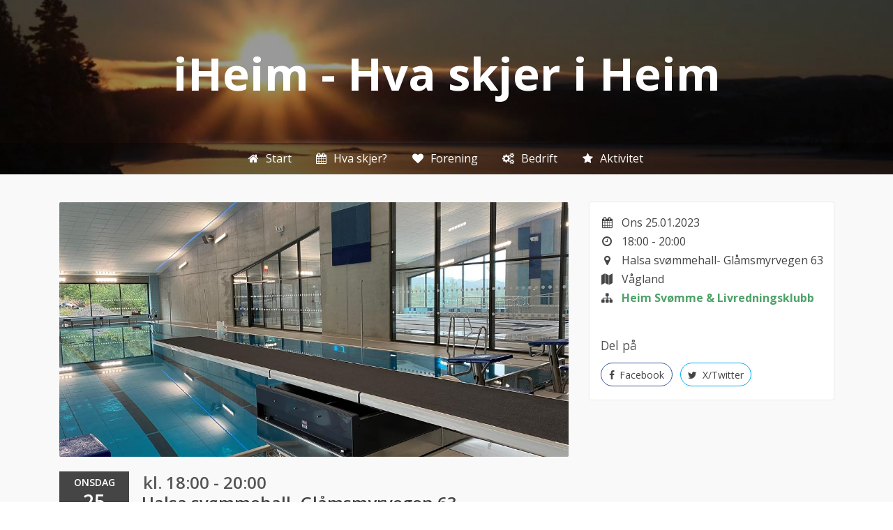

--- FILE ---
content_type: text/html;charset=UTF-8
request_url: https://iheim.no/hendelse?25012023-apent-for-alle&Id=1034810
body_size: 6260
content:
<!DOCTYPE html>
<html lang="no" prefix="og: http://ogp.me/ns#">

<head>
    <meta http-equiv="Content-Type" content="text/html; charset=utf-8" />
    <meta name="viewport" content="width=device-width, initial-scale=1, shrink-to-fit=no" />
    <meta http-equiv="x-ua-compatible" content="ie=edge">
    <meta name="generator" content="WisWeb" >

    <title>iHeim - Hva skjer i Heim - Åpent for alle</title>
    <meta name="description" content="Velkommen til nettsidene for iHeim - Hva skjer i Heim">

    <!-- OpenGraph. -->
    <!--  -->
    <!--  -->
    <meta property="og:type" content="website" />
    <meta property="og:title" content="Åpent for alle" />
    <meta property="og:description" content="Velkommen til nettsidene for iHeim - Hva skjer i Heim." />
    <meta property="og:image" content="https://iheim.no/IrisImage/172562/172562.png?maxwidth=1200&maxheight=1200&" />
    <meta property="og:image:secure_url" content="https://iheim.no/IrisImage/172562/172562.png?maxwidth=1200&maxheight=1200&" />
    <meta property="og:image:type" content="image/png" />
    <meta property="og:image:width" content="1200" />
    <meta property="og:image:height" content="900" />






    <!-- Favicon -->
    <!--
    Gangen er og gå på web1:
        /var/www/static.wis.no/favicon
        Opprette mappe for siten: kvam
        Sette tilganger til mappen: sudo chown root:ubuntu kvam
    Gå til https://favicon.io/favicon-converter/
        Last opp png, og konverter
        Pakk ut zip til mappe på TS
    Gå på webserver vha MobaXterm og i venstre folder tre gå til:
        /var/www/static.wis.no/favicon/kvam
        last opp alle filer fra zip-fila
        sett tilganger til filene: sudo chown root:ubuntu kvam/*.*
        sett rettigheter til filene: sudo chmod a+x kvam/*.*
    Gå i databasen i tabellen Param og legg til:
        siteid, FaviconMappe, kvam
    -->
    <!-- Benyttet: https://favicon.io/favicon-converter/ -->
    <link rel="apple-touch-icon" sizes="180x180" href="https://static.wis.no/favicon/iheim/apple-touch-icon.png">
    <link rel="icon" type="image/png" sizes="32x32" href="https://static.wis.no/favicon/iheim/favicon-32x32.png">
    <link rel="icon" type="image/png" sizes="16x16" href="https://static.wis.no/favicon/iheim/favicon-16x16.png">
    <!--<link rel="manifest" href="/favicon/iheim/site.webmanifest">--> 
    <link rel="shortcut icon" href="https://static.wis.no/favicon/iheim/favicon.ico">

    <!-- Google Fonts -->
    <link href="https://fonts.googleapis.com/css?family=Open+Sans:300,400,600,700" rel="stylesheet">

    <!-- CSS Global Compulsory -->
    <link rel="stylesheet" href="/unify/2.5.1/vendor/bootstrap/bootstrap.min.css">
    <link rel="stylesheet" href="https://cdnjs.cloudflare.com/ajax/libs/bootstrap-select/1.13.18/css/bootstrap-select.min.css">

    <!-- CSS Vendors Global -->
    <link rel="stylesheet" href="/unify/2.5.1/vendor/icon-awesome/css/font-awesome.min.css">
    <link rel="stylesheet" href="/unify/2.5.1/vendor/icon-hs/style.css">
    <link rel="stylesheet" href="/unify/2.5.1/vendor/animate.css">
    <link  rel="stylesheet" href="/unify/2.5.1/vendor/custombox/custombox.min.css">

    <!-- Magnific Popup core JS and CSS files -->
    <link rel="stylesheet" href="/js/magnificpopup/magnific-popup.css">

    <!-- CSS Unify -->
    <link rel="stylesheet" href="/unify/2.5.1/css/unify-core.css">
    <link rel="stylesheet" href="/unify/2.5.1/css/unify-components.css">
    <link rel="stylesheet" href="/unify/2.5.1/css/unify-globals.css">

    <!-- CSS Customization -->
    <link rel="stylesheet" href="/unify/2.5.1/css/custom.css">

    <!-- Froala Styles (Iris/InVi editor) -->
    <link rel="stylesheet" href="/js/froala/css/froala_style.css">

    <!-- jQuery -->
    <script src="/unify/2.5.1/vendor/jquery/jquery.min.js"></script>
    <script src="/unify/2.5.1/vendor/jquery-migrate/jquery-migrate.min.js"></script>
    

    
    <!-- Froala -->
    <link href="https://cdn.jsdelivr.net/npm/froala-editor@3.0.6/css/froala_editor.pkgd.min.css" rel="stylesheet" type="text/css" />
    <script type="text/javascript" src="https://cdn.jsdelivr.net/npm/froala-editor@3.0.6/js/froala_editor.pkgd.min.js"></script>
    <script type="text/javascript" src="https://cdnjs.cloudflare.com/ajax/libs/froala-editor/3.0.6/js/languages/nb.js"></script>

    <!-- Sweet Alert -->
    <script src="https://cdnjs.cloudflare.com/ajax/libs/sweetalert/2.1.2/sweetalert.min.js" integrity="sha512-AA1Bzp5Q0K1KanKKmvN/4d3IRKVlv9PYgwFPvm32nPO6QS8yH1HO7LbgB1pgiOxPtfeg5zEn2ba64MUcqJx6CA==" crossorigin="anonymous" referrerpolicy="no-referrer"></script>

    <!-- Moment -->
    <script type="text/javascript" src="https://cdn.jsdelivr.net/momentjs/latest/moment.min.js"></script>
    <script type="text/javascript" src="https://cdnjs.cloudflare.com/ajax/libs/moment.js/2.29.1/locale/nb.js"></script>

    <!-- DateRangePicker -->
    <script type="text/javascript" src="https://cdn.jsdelivr.net/npm/daterangepicker/daterangepicker.min.js"></script>
    <link rel="stylesheet" type="text/css" href="https://cdn.jsdelivr.net/npm/daterangepicker/daterangepicker.css" />

    <!-- Cropper JS -->
    <link rel="stylesheet" href="https://cdnjs.cloudflare.com/ajax/libs/cropperjs/1.5.12/cropper.min.css" integrity="sha512-0SPWAwpC/17yYyZ/4HSllgaK7/gg9OlVozq8K7rf3J8LvCjYEEIfzzpnA2/SSjpGIunCSD18r3UhvDcu/xncWA==" crossorigin="anonymous" referrerpolicy="no-referrer" />

    <!-- WisWeb Custom CSS -->
    <link rel="stylesheet" href="/wwcss/873.css">
    
        <link rel="stylesheet" href="/wwcss/892.css">
    
    
    <!-- Foreningsportal Custom JavaScript -->
    <script type="text/javascript" src="/wwdok/36656-0.html?format=js" charset="utf-8"></script>
    <script>const jsPortalId = 12</script>
    <script>const jsDesignAreaId = 15833</script>

  




  
    <!-- Global site tag (gtag.js) - Google Analytics -->
    <script async src="https://www.googletagmanager.com/gtag/js?id=G-PK6D86PMW9"></script>
    <script>
      window.dataLayer = window.dataLayer || [];
      function gtag(){dataLayer.push(arguments);}
      gtag('js', new Date());
    
      gtag('config', 'G-PK6D86PMW9');
    </script>  
  




</head>

<body>
    <main>
        <div id="wrapper">
          
            <!-- TOP HEADER -->
            <div style="display: block;">

                <!-- Google Translate -->
                <div id="google_translate_element"></div>
                <script type="text/javascript">

                    function googleTranslateElementInit() {
                        new google.translate.TranslateElement({pageLanguage: 'no', layout: google.translate.TranslateElement.InlineLayout.SIMPLE}, 'google_translate_element');
                    }
                    
                </script>
                <script type="text/javascript" src="//translate.google.com/translate_a/element.js?cb=googleTranslateElementInit"></script>
                <!-- END Google Translate -->

    			<a href="/wwdok/37117-0.html" style="position:absolute; left:-9999px;" aria-hidden="true">Personvern</a>

                <!-- TOP SECTION -->
<div style="display: block;">
    <div class="section-container">
        <div>
            <div class="top-section" title="Illustrasjonsbilde" style="background-image: url('/irisimage/172018/bgtop.png?maxwidth=1920');">
                <div class="overlay">
                    <div class="headlines-container">
                        <span style="cursor: pointer;" onclick="updateContent('', 'foreninger');">
                            
                          
                            <a href="/" style="text-decoration: none; color:#FFFFFF"><span class="headlines-main">iHeim - Hva skjer i Heim</span></a>
                            
                        </span>
                    </div>


                  
                    <div class="menu-container container-overlay">
                        <div class="table-responsive" style="margin: 0 auto; max-width: 600px;">
                            <table class="table" style="font-size: 16px; color: white;">
                                <tr>
                                  
                                    <td id="menuItem-36491" class="item home"
                                           onclick="updateContent(36491, '&Path=/&PortalAreaId=');
                                              $('.menu-container .item-active').removeClass('item-active');
                                              $(this).addClass('item-active');
                                              event.preventDefault();">
                                        <i class="fa fa-home" style="margin-right: 6px;"></i>
                                        <span class="item-title">Start</span>
                                    </td>
                                  
                                    <td id="menuItem-36659" class="item home"
                                           onclick="updateContent(36659, '&Path=/kalender&PortalAreaId=');
                                              $('.menu-container .item-active').removeClass('item-active');
                                              $(this).addClass('item-active');
                                              event.preventDefault();">
                                        <i class="fa fa-calendar" style="margin-right: 6px;"></i>
                                        <span class="item-title">Hva skjer?</span>
                                    </td>
                                  
                                    <td id="menuItem-36655" class="item home"
                                           onclick="updateContent(36655, '&Path=/foreninger&PortalAreaId=');
                                              $('.menu-container .item-active').removeClass('item-active');
                                              $(this).addClass('item-active');
                                              event.preventDefault();">
                                        <i class="fa fa-heart" style="margin-right: 6px;"></i>
                                        <span class="item-title">Forening</span>
                                    </td>
                                  
                                    <td id="menuItem-36718" class="item home"
                                           onclick="updateContent(36718, '&Path=/bedrifter&PortalAreaId=');
                                              $('.menu-container .item-active').removeClass('item-active');
                                              $(this).addClass('item-active');
                                              event.preventDefault();">
                                        <i class="fa fa-gears" style="margin-right: 6px;"></i>
                                        <span class="item-title">Bedrift</span>
                                    </td>
                                  
                                    <td id="menuItem-36661" class="item home"
                                           onclick="updateContent(36661, '&Path=/aktivitet&PortalAreaId=');
                                              $('.menu-container .item-active').removeClass('item-active');
                                              $(this).addClass('item-active');
                                              event.preventDefault();">
                                        <i class="fa fa-star" style="margin-right: 6px;"></i>
                                        <span class="item-title">Aktivitet</span>
                                    </td>
                                  
                                </tr>
                            </table>
                        </div>
                    </div>
                  
                    
                </div>
            </div>
        </div>
    </div>
</div>
<!-- END TOP SECTION -->

            </div>            
            <!-- END TOP HEADER -->
          

            <!-- SUB PAGE CONTENT-->
            <div id="contentMain">
                <section class="g-py-40" style="background-color: rgb(249, 249, 249);">
    <div class="container" id="content">
        <div class="row">
            <div id="article" class="col-md-8 g-mb-30">
                <div class="mb-4">
                    
                    <img title="Bilde/illustrasjon for Åpent for alle" src="/irisimage/172562/172562.png?maxwidth=1080&cropleft=23&croptop=548&cropright=91&cropbottom=514" style="width: 100%; border-radius: 2px;">
                    
                </div>
                <div>
                    <span class="text-center g-pos-rel d-block g-width-100 g-line-height-1_6 g-font-weight-600 g-color-white g-font-size-14 g-bg-primary--parent-hover g-py-5 g-px-10 mx-auto g-ml-0--md g-transition-0_2 g-transition--ease-in g-mb-10 g-mb-0--md" style="text-transform: uppercase; float: left; margin-right: 15px !important; background-color: #454545;">
                        <span style="display: block;">Onsdag</span>
                        <span style="display: block; font-size: 2rem; margin-top: -6px; margin-bottom: -6px;">25</span>
                        <span style="display: block;">Januar</span>
                        
                        <span style="display: block;">2023</span>
                        
                    </span>
                    <div style="margin-left: 110px;">
                        <div style="font-size: 24px; font-weight: 600; padding-left:10px; line-height:1.3;">kl. 18:00 - 20:00</div>
                        <div style="font-size: 24px; color: #454545; font-weight: 600; padding-left:8px; line-height:1.2;">Halsa svømmehall- Glåmsmyrvegen 63</div>
                        <div style="font-size: 16px; color: #454545; font-weight: 600; padding-left:8px; padding-top:6px;">Arr: Heim Svømme & Livredningsklubb</div>
                    </div>
                </div>
                <div style="clear: both; padding-top:10px;">
                    <h1 class="mb-1">Åpent for alle</h1>
                    <span class="d-block lead mb-4"></span>
                                          
                    <p></p>
                    
                    
                </div>
            </div>

            <div id="article" class="col-md-4 g-mb-20">
                <div class="mb-4 u-shadow-v11" style="background-color: #fff; padding: 16px; border-radius: 2px;">
                    <table style="font-size: 16px; color: #454545;">
                        <tbody>
                            <tr>
                                <td style="width: 1px; text-align: center; padding-right: 12px;"><i title="Ikon for dato" class="fa fa-calendar"></i></td>
                                <td style="white-space: nowrap;">Ons 25.01.2023</td>
                            </tr>
                            <tr>
                                <td style="width: 1px; text-align: center; padding-right: 12px;"><i title="Ikon for tid" class="fa fa-clock-o"></i></td>
                                <td style="white-space: nowrap;">18:00 - 20:00</td>
                            </tr>
                          
                          
                          
                            
                            <tr>
                                <td style="width: 1px; text-align: center; padding-right: 12px;"><i title="Ikon for sted" class="fa fa-map-marker"></i></td>
                                <td style="white-space: nowrap;">Halsa svømmehall- Glåmsmyrvegen 63</td>
                            </tr>
                          
                            
                            <tr>
                                <td style="width: 1px; text-align: center; padding-right: 12px;"><i title="Ikon for område" class="fa fa-map"></i></td>
                                <td style="white-space: nowrap;">Vågland</td>
                            </tr>
                          
                            
                            <tr>
                                <td style="width: 1px; text-align: center; padding-right: 12px;"><i title="Ikon for organisasjon" class="fa fa-sitemap"></i></td>
                                <td>
                                    <a href="/forening?heim-svomme-livredningsklubb&id=347979">Heim Svømme & Livredningsklubb</a>
                                </td>
                            </tr>
                            
                          
                        </tbody>
                    </table>

                    <h5 class="h5 g-color-gray-dark-v3 mt-5 mb-1">Del på</h5>
                    <ul class="social list-inline mb-0">
                        <li class="list-inline-item mr-1 mb-1">
                            <a class="btn u-btn-outline-facebook g-rounded-25" onclick="shareSocial('facebook');">
                                <i class="mr-1 fa fa-facebook"></i>
                                Facebook
                            </a>
                        </li>
                        <li class="list-inline-item mx-1 mb-1">
                            <a class="btn u-btn-outline-twitter g-rounded-25" onclick="shareSocial('twitter');">
                                <i class="mr-1 fa fa-twitter"></i>
                                X/Twitter
                            </a>
                        </li>
                    </ul>
                </div>
            </div>
        </div>
    </div>
</section>

            </div>
            <!-- END SUBPAGE CONTENT -->

            <!-- FOOTER -->
            <div style="display: block;">
                
<!-- Footer -->
      <div class="g-bg-black-opacity-0_9 g-color-white-opacity-0_8 g-py-25">
        <div class="container">

          <div class="row">
            
            <!-- Footer Content -->
            <div class="col-lg-4 g-mb-40 g-mb-0--lg">
              <div class="u-heading-v2-3--bottom g-brd-white-opacity-0_8 g-mb-20">
                <h2 class="u-heading-v2__title h6 text-uppercase mb-0">Nyttige lenker</h2>
              </div>

              <nav class="text-uppercase1">
                <ul class="list-unstyled g-mt-minus-10 mb-0 footer-ul">
                  
                  <li class="g-pos-rel g-brd-bottom g-brd-white-opacity-0_1 g-py-10">
                    <h4 class="h6 g-pr-20 mb-0">
                      <i class="fa fa-home"></i>
                      <a class="g-color-white-opacity-0_8 g-color-white--hover" href="/">Start</a>
                      <i class="fa fa-angle-right g-absolute-centered--y g-right-0"></i>
                    </h4>
                  </li>                    
                  
                  <li class="g-pos-rel g-brd-bottom g-brd-white-opacity-0_1 g-py-10">
                    <h4 class="h6 g-pr-20 mb-0">
                      <i class="fa fa-calendar"></i>
                      <a class="g-color-white-opacity-0_8 g-color-white--hover" href="/kalender">Hva skjer?</a>
                      <i class="fa fa-angle-right g-absolute-centered--y g-right-0"></i>
                    </h4>
                  </li>                    
                  
                  <li class="g-pos-rel g-brd-bottom g-brd-white-opacity-0_1 g-py-10">
                    <h4 class="h6 g-pr-20 mb-0">
                      <i class="fa fa-heart"></i>
                      <a class="g-color-white-opacity-0_8 g-color-white--hover" href="/foreninger">Forening</a>
                      <i class="fa fa-angle-right g-absolute-centered--y g-right-0"></i>
                    </h4>
                  </li>                    
                  
                  <li class="g-pos-rel g-brd-bottom g-brd-white-opacity-0_1 g-py-10">
                    <h4 class="h6 g-pr-20 mb-0">
                      <i class="fa fa-gears"></i>
                      <a class="g-color-white-opacity-0_8 g-color-white--hover" href="/bedrifter">Bedrift</a>
                      <i class="fa fa-angle-right g-absolute-centered--y g-right-0"></i>
                    </h4>
                  </li>                    
                  
                  <li class="g-pos-rel g-brd-bottom g-brd-white-opacity-0_1 g-py-10">
                    <h4 class="h6 g-pr-20 mb-0">
                      <i class="fa fa-star"></i>
                      <a class="g-color-white-opacity-0_8 g-color-white--hover" href="/aktivitet">Aktivitet</a>
                      <i class="fa fa-angle-right g-absolute-centered--y g-right-0"></i>
                    </h4>
                  </li>                    
                  
                
                

                </ul>
                
              </nav>
            </div>
            <!-- End Footer Content -->

            <!-- Footer Content -->
            <div class="col-lg-4 g-mb-40 g-mb-0--lg">
              <div class="u-heading-v2-3--bottom g-brd-white-opacity-0_8 g-mb-20">
                <h2 class="u-heading-v2__title h6 text-uppercase mb-0">Kontakt</h2>
              </div>

              <address class="g-bg-no-repeat g-font-size-12 mb-0" style="background-image: url();">

                <!-- Post address -->
                
                <!-- End Location -->

                <!-- Phone -->
                <div class="d-flex g-mb-20">
                  <div class="g-mr-10">
                    <span class="u-icon-v3 u-icon-size--xs g-bg-white-opacity-0_1 g-color-white-opacity-0_6">
                      <i class="fa fa-phone"></i>
                    </span>
                  </div>
                  <p class="mb-0" style="margin-top: 9px;">
                    <a href="tel:" style="color: rgba(255, 255, 255, 0.8) !important;"></a></p>
                </div>
                <!-- End Phone -->

                <!-- Email and Website -->
                <div class="d-flex g-mb-20">
                  <div class="g-mr-10">
                    <span class="u-icon-v3 u-icon-size--xs g-bg-white-opacity-0_1 g-color-white-opacity-0_6">
                      <i class="fa fa-globe"></i>
                    </span>
                  </div>
                  <p class="mb-0" style="margin-top: 9px;">
                    <a class="g-color-white-opacity-0_8 g-color-white--hover" href="mailto:post@iheim.no">post@iheim.no</a>
                  </p>
                </div>
                <!-- End Email and Website -->
              </address>
            </div>
            
           <div class="col-lg-4 g-mb-40 g-mb-0--lg">
              <div class="u-heading-v2-3--bottom g-brd-white-opacity-0_8 g-mb-20">
                <h2 class="u-heading-v2__title h6 text-uppercase mb-0">Sosiale media</h2>
              </div>









            </div>
            <!-- End Footer Content -->

          </div>

        </div>
      </div>
      <!-- End Footer -->

      <!-- Copyright Footer -->
      <footer class="g-bg-gray-dark-v1 g-color-white-opacity-0_8 g-py-10">
        <div class="container">
          <div class="row">
            <div class="col-md-12 text-center text-md-left g-mb-10 g-mb-0--md">
                <div class="d-lg-flex">
                    <div class="col-md-4">
                        <small class="d-block g-font-size-default g-mr-10 g-mb-10 g-mb-0--md">2026 © iHeim</small>
                    </div>
                </div>
            </div>
          </div>
        </div>
      </footer>
      <!-- End Copyright Footer -->

            </div>
            <!-- END FOOTER -->

            <!-- GO TO TOP -->
            <a class="js-go-to u-go-to-v1" href="#" data-type="fixed" 
                data-position='{
                    "bottom": 15,
                    "right": 15
                }'
                data-offset-top="300"
                data-compensation="#js-header"
                data-show-effect="zoomIn">
                <i class="hs-icon hs-icon-arrow-top"></i>
            </a>
            <!-- END GO TO TOP -->
        </div>
        <div class="modal fade" data-backdrop="static" id="imageDialog" tabindex="-1" role="dialog" aria-labelledby="imageDialog" aria-hidden="true"></div>
    </main>

    <!-- JS Global Compulsory -->
    <script src="/unify/2.5.1/vendor/popper.min.js"></script>
    <script src="/unify/2.5.1/vendor/bootstrap/bootstrap.min.js"></script>
    <script  src="/unify/2.5.1/vendor/custombox/custombox.min.js"></script>
    <script src="https://cdnjs.cloudflare.com/ajax/libs/bootstrap-select/1.13.18/js/bootstrap-select.js"></script>

    <!-- JS Unify -->
    <script src="/unify/2.5.1/js/hs.core.js"></script>
    <script src="/unify/2.5.1/js/components/hs.go-to.js"></script>
    <script src="/unify/2.5.1/js/components/hs.modal-window.js"></script>

    <!-- JS Jquery Swipe and Move support -->
    <script type="text/javascript" src="//static.wis.no/jquery/jquery.event.move.js"></script>
    <script type="text/javascript" src="//static.wis.no/jquery/jquery.event.swipe.js"></script>

    <!-- Magnific Popup -->
    <script src="/js/magnificpopup/jquery.magnific-popup.js"></script>      

    <!-- JS Customization -->
    <script src="/unify/2.5.1/js/custom.js"></script>

    <!-- FS Customization -->
    <script type="text/javascript" src="/wwdok/36524-0.html?format=js" charset="utf-8"></script>

    <!-- Sweet Alert -->
    <script src="https://cdnjs.cloudflare.com/ajax/libs/sweetalert/2.1.0/sweetalert.min.js"></script>

    <!-- Cropper JS -->
    <script src="https://cdnjs.cloudflare.com/ajax/libs/cropperjs/1.5.12/cropper.min.js" integrity="sha512-ooSWpxJsiXe6t4+PPjCgYmVfr1NS5QXJACcR/FPpsdm6kqG1FmQ2SVyg2RXeVuCRBLr0lWHnWJP6Zs1Efvxzww==" crossorigin="anonymous" referrerpolicy="no-referrer"></script>

    <!-- Countdown Plugins -->
    <script  src="/unify/2.5.1/vendor/jquery.countdown.min.js"></script>
    <script  src="/unify/2.5.1/js/components/hs.countdown.js"></script>

    <!-- JS Plugins Init. -->
    <script>
        $(document).ready(function() {

            if (!window.history.state || typeof window.history.state.templateId === "undefined") {
                var initialState = { templateId: parseInt(36660), queries: window?.location?.search ?? ""  }
                window.history.replaceState(initialState, "", window.location.href);
            }

            // Localize Magnific Popup
            $.extend(true, $.magnificPopup.defaults, {
              tClose: 'Lukk',
              tLoading: 'Laster...',
              gallery: {
                tPrev: 'Forrige',
                tNext: 'Neste',
                tCounter: '%curr% av %total%'
              },
              image: {
                tError: 'Kunne ikke laste inn <a href="%url%">bildet</a>.' // Error message when image could not be loaded
              },
              ajax: {
                tError: '<a href="%url%">Innholdet</a> kunne ikke lastes.' // Error message when ajax request failed
              }
            });

            // initialization of countdowns
            var countdowns = $.HSCore.components.HSCountdown.init('.js-countdown', {
                yearsElSelector: '.js-cd-years',
                monthElSelector: '.js-cd-month',
                daysElSelector: '.js-cd-days',
                hoursElSelector: '.js-cd-hours',
                minutesElSelector: '.js-cd-minutes',
                secondsElSelector: '.js-cd-seconds'
            });

            // initialization of go to
            $.HSCore.components.HSGoTo.init('.js-go-to');

            // Activate magnific popup for image galleries
            $('.image-gallery').magnificPopup({
                delegate: 'a',
                type: 'image',
                gallery: {
                    enabled: true,
                    preload: [0,2]
                }
            });

            $(document).on('show.bs.modal', '.modal', function (event) {
                var zIndex = 1040 + (10 * $('.modal:visible').length);
                $(this).css('z-index', zIndex);
                setTimeout(function() {
                    $('.modal-backdrop').not('.modal-stack').css('z-index', zIndex - 1).addClass('modal-stack');
                }, 0);
            });

            $(document).on('hidden.bs.modal', '.modal', function () {
                $('.modal:visible')?.length > 0 && $(document.body).addClass('modal-open');
            });
            
        });

        $.HSCore.components.HSModalWindow.init('[data-modal-target]');
        
    </script>

</body>
</html>

